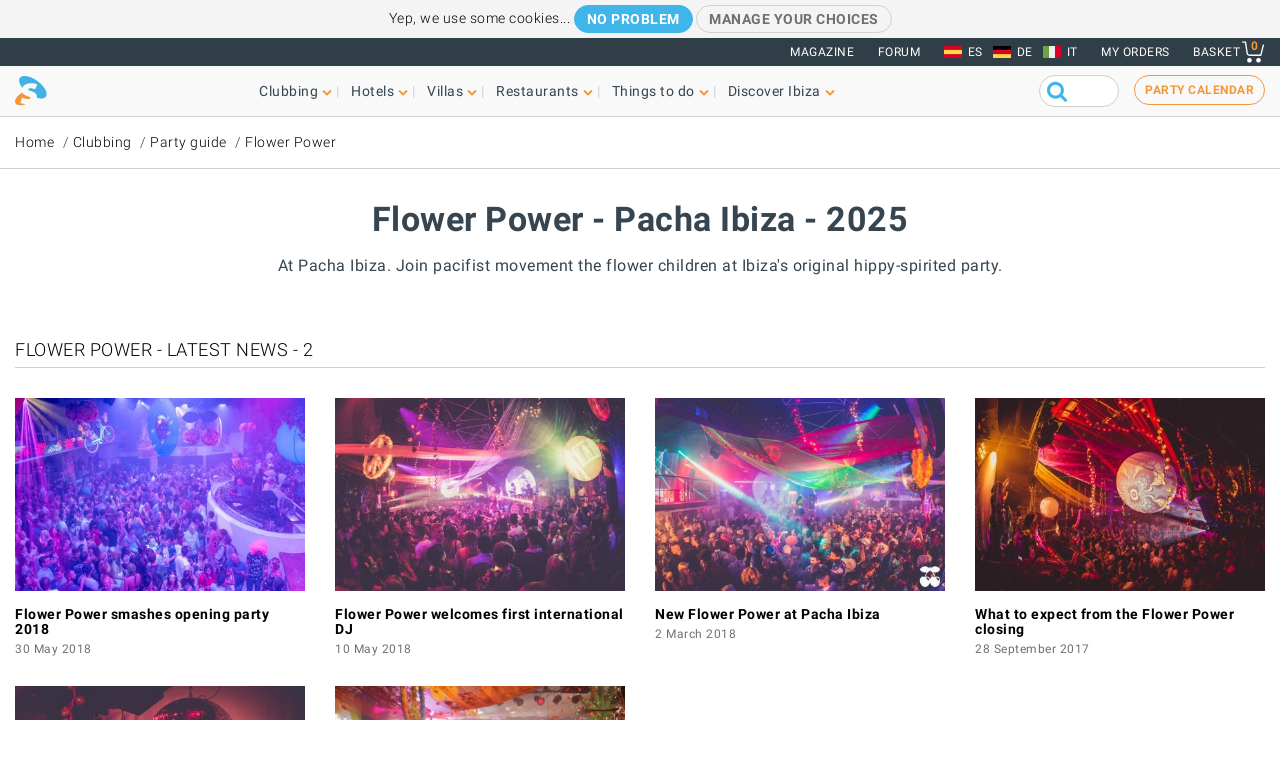

--- FILE ---
content_type: text/html; charset=UTF-8
request_url: https://www.ibiza-spotlight.com/misc-ajax/team
body_size: 1342
content:
<div class="container">
      <div class="section">
  
      <h3 class="spacing--bottom text-center">Meet some of the Spotlight team</h3>
  
  <section class="content-loaded section--listing section--listing-cols-6 section--team section--scrollable section--scrollable--cols6">
          <div class="item">
        <div class="card-item">
          <!-- card image -->
          <div class="card-img">
            <a href="/meet-the-team"><img src="https://dv7zfk0hwmxgu.cloudfront.net/sites/default/files/styles/embedded_auto_400_width/public/generic-page-images/138264/embedded-1657878147.jpeg" alt="Katharine Uhlig"></a>
          </div>
          <!-- card details -->
          <div class="card-details">
            <div class="listing-body">
              <h3 class="card-title">Katharine Uhlig</h3>
              <p class="body"><p>If you've had any dealings at all with Spotlight, you'll know our deputy director Kt (pronounced Katy). She's been with us for 20 years and runs the entire commercial side of the business like a...</p>
            </div>
          </div>
        </div>
      </div>
          <div class="item">
        <div class="card-item">
          <!-- card image -->
          <div class="card-img">
            <a href="/meet-the-team"><img src="https://dv7zfk0hwmxgu.cloudfront.net/sites/default/files/styles/embedded_auto_400_width/public/generic-page-images/140352/embedded-1708602348.jpeg" alt="Silu Fernandez Ramos"></a>
          </div>
          <!-- card details -->
          <div class="card-details">
            <div class="listing-body">
              <h3 class="card-title">Silu Fernandez Ramos</h3>
              <p class="body"><p>Silu joined the company in 2024. She is responsible for club ticket admin, the party calendar, the events calendar and customer enquiries. Hang on... that sounds like a lot - I think she needs to...</p>
            </div>
          </div>
        </div>
      </div>
          <div class="item">
        <div class="card-item">
          <!-- card image -->
          <div class="card-img">
            <a href="/meet-the-team"><img src="https://dv7zfk0hwmxgu.cloudfront.net/sites/default/files/styles/embedded_auto_400_width/public/generic-page-images/138269/embedded-1657730050.jpeg" alt="Maria Sanchez"></a>
          </div>
          <!-- card details -->
          <div class="card-details">
            <div class="listing-body">
              <h3 class="card-title">Maria Sanchez</h3>
              <p class="body"><p>Maria loves colours, the sea and people with positive energy - something of which she herself has loads! She says of herself she can be too much of a perfectionist; we don't think so - we just love...</p>
            </div>
          </div>
        </div>
      </div>
          <div class="item">
        <div class="card-item">
          <!-- card image -->
          <div class="card-img">
            <a href="/meet-the-team"><img src="https://dv7zfk0hwmxgu.cloudfront.net/sites/default/files/styles/embedded_auto_400_width/public/generic-page-images/138281/embedded-1657822277.jpg" alt="Alicia Lübeck"></a>
          </div>
          <!-- card details -->
          <div class="card-details">
            <div class="listing-body">
              <h3 class="card-title">Alicia Lübeck</h3>
              <p class="body"><p>Lissy joined the team in 2022&nbsp;and has brought amazing energy and enthusiasm to Ibiza Spotlight. She is everywhere - every disco, every bar, every secret villa party - we are quite frankly...</p>
            </div>
          </div>
        </div>
      </div>
          <div class="item">
        <div class="card-item">
          <!-- card image -->
          <div class="card-img">
            <a href="/meet-the-team"><img src="https://dv7zfk0hwmxgu.cloudfront.net/sites/default/files/styles/embedded_auto_400_width/public/generic-page-images/138266/embedded-1699613787.jpg" alt="Juan Martin Villalba"></a>
          </div>
          <!-- card details -->
          <div class="card-details">
            <div class="listing-body">
              <h3 class="card-title">Juan Martin Villalba</h3>
              <p class="body"><p>Juan Martin is the face of Spotlight out on the street. Since joining the company, he has helped raise our on-island profile enormously. He has an incredible energy and is never happier than when...</p>
            </div>
          </div>
        </div>
      </div>
          <div class="item">
        <div class="card-item">
          <!-- card image -->
          <div class="card-img">
            <a href="/meet-the-team"><img src="https://dv7zfk0hwmxgu.cloudfront.net/sites/default/files/styles/embedded_auto_400_width/public/generic-page-images/138263/embedded-1657728434.jpeg" alt="Stephen Hunt"></a>
          </div>
          <!-- card details -->
          <div class="card-details">
            <div class="listing-body">
              <h3 class="card-title">Stephen Hunt</h3>
              <p class="body"><p>Steve is our resident clubbing guru and head writer. If he doesn't know about it, it not's gonna happen - he literally has his finger on every pulse and is in more WhatsApp groups than is healthy...</p>
            </div>
          </div>
        </div>
      </div>
      </section>

      </div>
  
      <h3 class="spacing--bottom text-center">
      <a href="/meet-the-team" class="cta-primary">Meet the rest of us</a>
    </h3>
  </div>


--- FILE ---
content_type: text/html; charset=utf-8
request_url: https://www.google.com/recaptcha/api2/aframe
body_size: 266
content:
<!DOCTYPE HTML><html><head><meta http-equiv="content-type" content="text/html; charset=UTF-8"></head><body><script nonce="8jF1Bg9ndG9nsSe4GP_i2A">/** Anti-fraud and anti-abuse applications only. See google.com/recaptcha */ try{var clients={'sodar':'https://pagead2.googlesyndication.com/pagead/sodar?'};window.addEventListener("message",function(a){try{if(a.source===window.parent){var b=JSON.parse(a.data);var c=clients[b['id']];if(c){var d=document.createElement('img');d.src=c+b['params']+'&rc='+(localStorage.getItem("rc::a")?sessionStorage.getItem("rc::b"):"");window.document.body.appendChild(d);sessionStorage.setItem("rc::e",parseInt(sessionStorage.getItem("rc::e")||0)+1);localStorage.setItem("rc::h",'1768727769488');}}}catch(b){}});window.parent.postMessage("_grecaptcha_ready", "*");}catch(b){}</script></body></html>